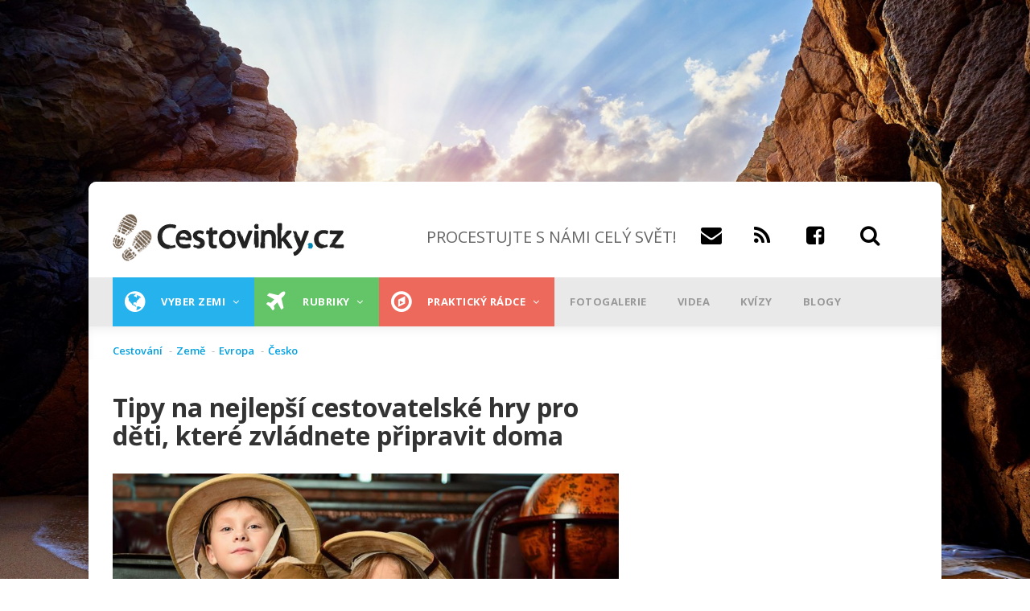

--- FILE ---
content_type: text/plain; charset=UTF-8
request_url: https://at.teads.tv/fpc?analytics_tag_id=PUB_14462&tfpvi=&gdpr_status=23&gdpr_reason=230&gdpr_consent=&ccpa_consent=&shared_ids=&sv=d656f4a&
body_size: 56
content:
MWNjZjFiYWMtMDVjNy00OWE0LWFmNDYtMTc2MGMyNjI1MmVjIzAtMg==